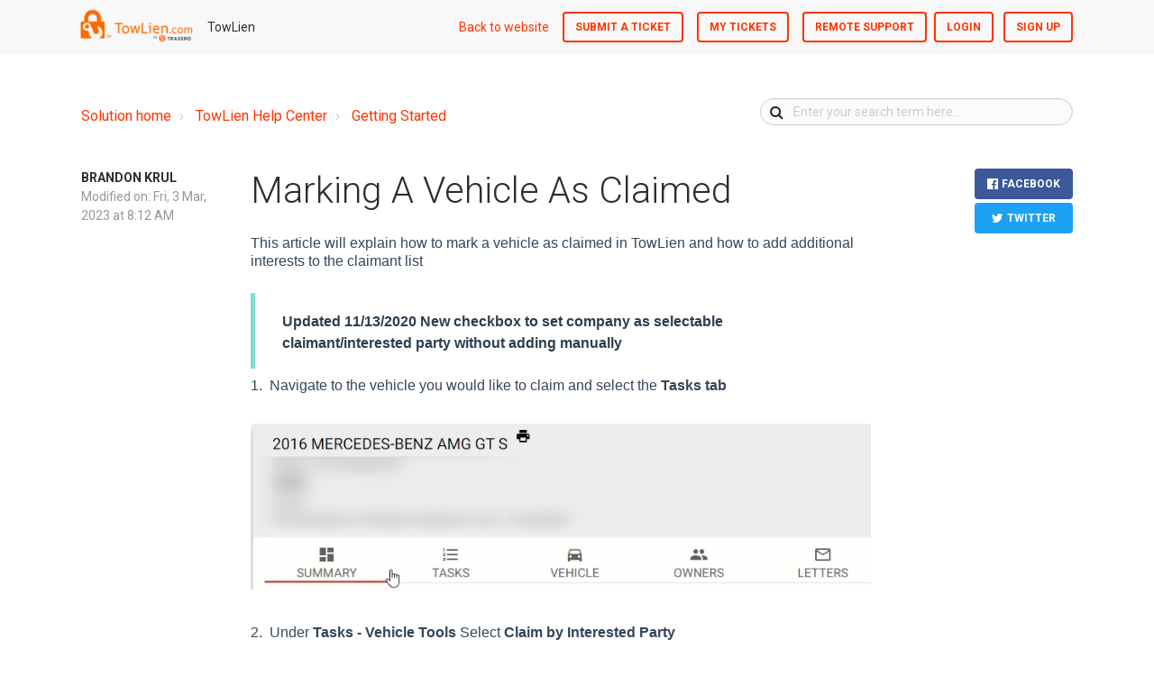

--- FILE ---
content_type: text/html; charset=utf-8
request_url: https://support.towlien.com/support/solutions/articles/73000567931-marking-a-vehicle-as-claimed
body_size: 10948
content:
<!DOCTYPE html>
       
        <!--[if lt IE 7]><html class="no-js ie6 dew-dsm-theme " lang="en" dir="ltr" data-date-format="non_us"><![endif]-->       
        <!--[if IE 7]><html class="no-js ie7 dew-dsm-theme " lang="en" dir="ltr" data-date-format="non_us"><![endif]-->       
        <!--[if IE 8]><html class="no-js ie8 dew-dsm-theme " lang="en" dir="ltr" data-date-format="non_us"><![endif]-->       
        <!--[if IE 9]><html class="no-js ie9 dew-dsm-theme " lang="en" dir="ltr" data-date-format="non_us"><![endif]-->       
        <!--[if IE 10]><html class="no-js ie10 dew-dsm-theme " lang="en" dir="ltr" data-date-format="non_us"><![endif]-->       
        <!--[if (gt IE 10)|!(IE)]><!--><html class="no-js  dew-dsm-theme " lang="en" dir="ltr" data-date-format="non_us"><!--<![endif]-->
	<head>
		
		

<!-- Title for the page -->
<title> Marking A Vehicle As Claimed : TowLien </title>

<!-- Meta information -->

      <meta charset="utf-8" />
      <meta http-equiv="X-UA-Compatible" content="IE=edge,chrome=1" />
      <meta name="description" content= "" />
      <meta name="author" content= "" />
       <meta property="og:title" content="Marking A Vehicle As Claimed" />  <meta property="og:url" content="https://support.towlien.com/support/solutions/articles/73000567931-marking-a-vehicle-as-claimed" />  <meta property="og:description" content=" This article will explain how to mark a vehicle as claimed in TowLien and how to add additional interests to the claimant list   Updated 11/13/2020 New checkbox to set company as selectable claimant/interested party without adding manually   1.  ..." />  <meta property="og:image" content="https://s3.amazonaws.com/cdn.freshdesk.com/data/helpdesk/attachments/production/73016068032/logo/zd63D-ISoFM1aH4msftw-U4ZIDaDmmdLkg.png?X-Amz-Algorithm=AWS4-HMAC-SHA256&amp;amp;X-Amz-Credential=AKIAS6FNSMY2XLZULJPI%2F20260105%2Fus-east-1%2Fs3%2Faws4_request&amp;amp;X-Amz-Date=20260105T160808Z&amp;amp;X-Amz-Expires=604800&amp;amp;X-Amz-SignedHeaders=host&amp;amp;X-Amz-Signature=adb852de1c6def640151723a7ef100216ed8904f03d17fa60449a76c68b4fa52" />  <meta property="og:site_name" content="TowLien" />  <meta property="og:type" content="article" />  <meta name="twitter:title" content="Marking A Vehicle As Claimed" />  <meta name="twitter:url" content="https://support.towlien.com/support/solutions/articles/73000567931-marking-a-vehicle-as-claimed" />  <meta name="twitter:description" content=" This article will explain how to mark a vehicle as claimed in TowLien and how to add additional interests to the claimant list   Updated 11/13/2020 New checkbox to set company as selectable claimant/interested party without adding manually   1.  ..." />  <meta name="twitter:image" content="https://s3.amazonaws.com/cdn.freshdesk.com/data/helpdesk/attachments/production/73016068032/logo/zd63D-ISoFM1aH4msftw-U4ZIDaDmmdLkg.png?X-Amz-Algorithm=AWS4-HMAC-SHA256&amp;amp;X-Amz-Credential=AKIAS6FNSMY2XLZULJPI%2F20260105%2Fus-east-1%2Fs3%2Faws4_request&amp;amp;X-Amz-Date=20260105T160808Z&amp;amp;X-Amz-Expires=604800&amp;amp;X-Amz-SignedHeaders=host&amp;amp;X-Amz-Signature=adb852de1c6def640151723a7ef100216ed8904f03d17fa60449a76c68b4fa52" />  <meta name="twitter:card" content="summary" />  <link rel="canonical" href="https://support.towlien.com/support/solutions/articles/73000567931-marking-a-vehicle-as-claimed" /> 

<!-- Responsive setting -->
<link rel="apple-touch-icon" href="/assets/misc/omnifavicon.ico?702017" />
        <link rel="apple-touch-icon" sizes="72x72" href="/assets/misc/omnifavicon.ico?702017" />
        <link rel="apple-touch-icon" sizes="114x114" href="/assets/misc/omnifavicon.ico?702017" />
        <link rel="apple-touch-icon" sizes="144x144" href="/assets/misc/omnifavicon.ico?702017" />
        <meta name="viewport" content="width=device-width, initial-scale=1.0, maximum-scale=5.0, user-scalable=yes" /> 

<meta name="viewport" content="width=device-width, initial-scale=1.0" />
<link rel="stylesheet" href="https://fonts.googleapis.com/css?family=Roboto:400,300italic,300,400italic,500,500italic,700,700italic"  type="text/css" />
<link rel="stylesheet" href="//maxcdn.bootstrapcdn.com/font-awesome/4.7.0/css/font-awesome.min.css" />
<link rel="stylesheet" href="//cdn.jsdelivr.net/jquery.magnific-popup/1.0.0/magnific-popup.css" />



		
		<!-- Adding meta tag for CSRF token -->
		<meta name="csrf-param" content="authenticity_token" />
<meta name="csrf-token" content="p0sE8dAMJScUKzeaZeyppDOBDaa1uFWBIP0H3b33OjYDBB0l9Xc1Z9EhOLHzYnHyu60DkyeibxhicEz0neSyxg==" />
		<!-- End meta tag for CSRF token -->
		
		<!-- Fav icon for portal -->
		<link rel='shortcut icon' href='/assets/misc/omnifavicon.ico?702017' />

		<!-- Base stylesheet -->
 
		<link rel="stylesheet" media="print" href="https://assets5.freshdesk.com/assets/cdn/portal_print-6e04b27f27ab27faab81f917d275d593fa892ce13150854024baaf983b3f4326.css" />
	  		<link rel="stylesheet" media="screen" href="https://assets8.freshdesk.com/assets/cdn/falcon_portal_utils-a58414d6bc8bc6ca4d78f5b3f76522e4970de435e68a5a2fedcda0db58f21600.css" />	

		
		<!-- Theme stylesheet -->

		<link href="/support/theme.css?v=4&amp;d=1701458573" media="screen" rel="stylesheet" type="text/css">

		<!-- Google font url if present -->
		<link href='https://fonts.googleapis.com/css?family=Source+Sans+Pro:regular,italic,600,700,700italic|Poppins:regular,600,700' rel='stylesheet' type='text/css' nonce='cdnGDoNh0SAPMj1PJm4ehQ=='>

		<!-- Including default portal based script framework at the top -->
		<script src="https://assets6.freshdesk.com/assets/cdn/portal_head_v2-d07ff5985065d4b2f2826fdbbaef7df41eb75e17b915635bf0413a6bc12fd7b7.js"></script>
		<!-- Including syntexhighlighter for portal -->
		<script src="https://assets8.freshdesk.com/assets/cdn/prism-841b9ba9ca7f9e1bc3cdfdd4583524f65913717a3ab77714a45dd2921531a402.js"></script>

		

		<!-- Access portal settings information via javascript -->
		 <script type="text/javascript">     var portal = {"language":"en","name":"TowLien","contact_info":"","current_page_name":"article_view","current_tab":"solutions","vault_service":{"url":"https://vault-service.freshworks.com/data","max_try":2,"product_name":"fd"},"current_account_id":2212196,"preferences":{"bg_color":"#f3f5f7","header_color":"#ffffff","help_center_color":"#f3f5f7","footer_color":"#183247","tab_color":"#ffffff","tab_hover_color":"#02b875","btn_background":"#f3f5f7","btn_primary_background":"#02b875","baseFont":"Source Sans Pro","textColor":"#183247","headingsFont":"Poppins","headingsColor":"#183247","linkColor":"#183247","linkColorHover":"#2753d7","inputFocusRingColor":"#02B875","nonResponsive":"false"},"image_placeholders":{"spacer":"https://assets7.freshdesk.com/assets/misc/spacer.gif","profile_thumb":"https://assets10.freshdesk.com/assets/misc/profile_blank_thumb-4a7b26415585aebbd79863bd5497100b1ea52bab8df8db7a1aecae4da879fd96.jpg","profile_medium":"https://assets4.freshdesk.com/assets/misc/profile_blank_medium-1dfbfbae68bb67de0258044a99f62e94144f1cc34efeea73e3fb85fe51bc1a2c.jpg"},"falcon_portal_theme":true,"current_object_id":73000567931};     var attachment_size = 20;     var blocked_extensions = "";     var allowed_extensions = "";     var store = { 
        ticket: {},
        portalLaunchParty: {} };    store.portalLaunchParty.ticketFragmentsEnabled = false;    store.pod = "us-east-1";    store.region = "US"; </script> 


			
	</head>
	<body>
            	
		
		
		<!-- Notification Messages -->
 <div class="alert alert-with-close notice hide" id="noticeajax"></div> 
<div class="layout layout--anonymous">
  <div class="layout__header">
    

<header class="topbar container" data-topbar>
  <div class="topbar__inner container-inner">
    <div class="topbar__col">
      <div class="logo-wrapper">
        <div class="logo">
          <a href="/support/home">
            <img src="https://s3.amazonaws.com/cdn.freshdesk.com/data/helpdesk/attachments/production/73016068032/logo/zd63D-ISoFM1aH4msftw-U4ZIDaDmmdLkg.png" alt="Logo">
          </a>
        </div>
      </div>
      <p class="help-center-name">TowLien</p>
      <button type="button" role="button" aria-label="Toggle Navigation" class="btn lines-button" data-toggle-menu>
        <span class="lines"></span>
      </button>
    </div>
    <div class="topbar__col topbar__menu">
      <div class="topbar__collapse" data-menu>
        <div
          class="topbar__controls topbar__controls--anonymous">
          <a class="topbar__link" href="#">Back to website</a>
          
            <a class="btn btn-topbar" href="/support/tickets/new">Submit a ticket</a>
            <a class="btn btn-topbar" href="/support/tickets">My Tickets</a>
            <a class="btn btn-topbar" href="https://traxero.screenconnect.com/">Remote Support</a>
          
           <div class="welcome">Welcome <b></b> </div>  <b><a href="/support/login"><b>Login</b></a></b> &nbsp;<b><a href="/support/signup"><b>Sign up</b></a></b>
        </div>
      </div>
    </div>
  </div>
</header>

  </div>

  <div class="layout__content">
    <!-- Search and page links for the page -->
    
      
    

    <div class="container">
      <div class="container-inner clearfix">
        <div class="row clearfix">
  <div class="column column--sm-8">
    <ol class="breadcrumbs">
      <li title="Solution home">
        <a href="/support/solutions">Solution home</a>
      </li>
      <li title="TowLien Help Center">
        <a href="/support/solutions/73000346792">TowLien Help Center</a>
      </li>
      <li title="Getting Started">
        <a href="/support/solutions/folders/73000557909">Getting Started</a>
      </li>
    </ol>
  </div>
  <div class="column column--sm-4">
    <div class="search-box search-box--small">
      <form class="hc-search-form print--remove" autocomplete="off" action="/support/search/solutions" id="hc-search-form" data-csrf-ignore="true">
	<div class="hc-search-input">
	<label for="support-search-input" class="hide">Enter your search term here...</label>
		<input placeholder="Enter your search term here..." type="text"
			name="term" class="special" value=""
            rel="page-search" data-max-matches="10" id="support-search-input">
	</div>
	<div class="hc-search-button">
		<button class="btn btn-primary" aria-label="Search" type="submit" autocomplete="off">
			<i class="mobile-icon-search hide-tablet"></i>
			<span class="hide-in-mobile">
				Search
			</span>
		</button>
	</div>
</form>
    </div>
  </div>
</div>

<article class="article row clearfix">
  <div class="column column--sm-8 column--sm-offset-2 article-column">
    <header class="article-header">
      <h1 class="article__title">
        Marking A Vehicle As Claimed
      </h1>
      <div class="article-info">
        <div class="article-info__item article-meta">
          <div class="article-meta__item article-meta__item--author">
            <span class="article-author-name">
              Brandon Krul
            </span>
          </div>
          <div class="article-meta__item meta">
             <span class="article-updated">Modified on: Fri, 3 Mar, 2023 at  8:12 AM</span>
          </div>
        </div>
      </div>
    </header>

    <div class="article__body">
      <h2 style="box-sizing: border-box; font-size: 1.5rem; font-weight: 300; line-height: 2.0625rem; margin-bottom: 2.5rem; margin-left: 0px; padding: 0px; font-family: helvetica; color: rgb(51, 71, 91); text-align: start; text-indent: 0px;"><span style="font-size: 16px; font-family: Helvetica, sans-serif;">This article will explain how to mark a vehicle as claimed in TowLien and how to add additional interests to the claimant list</span></h2><div class="hs-callout-type-note" data-hs-callout-type="note" style="box-sizing: border-box; margin-bottom: 0.625rem; margin-left: 0px; border-left: 5px solid rgb(127, 222, 210); clear: both; padding: 20px 30px 10px; width: 681px; color: rgb(51, 71, 91); font-family: Helvetica, sans-serif; font-size: 16px; font-weight: 400; text-align: start; text-indent: 0px;"><p style="box-sizing: border-box; margin-bottom: 0.625rem; margin-left: 0px; font-size: 16px;"><span style="font-size: 16px;"><span style="font-family: Helvetica,sans-serif;"><a href="https://support.beaconsoftco.com/towlien/claimvehicle#TIP" rel="nofollow noopener" style="box-sizing: border-box; color: rgb(45, 62, 80);"><strong dir="ltr" style="box-sizing: border-box;">Updated 11/13/2020 New checkbox to set company as selectable claimant/interested party without adding manually</strong></a></span></span></p></div><p style="box-sizing: border-box; margin-bottom: 0.625rem; margin-left: 0px; color: rgb(51, 71, 91); font-family: Helvetica, sans-serif; font-size: 16px; font-weight: 400; text-align: start; text-indent: 0px;"><span style="font-size: 16px;"><span style="font-family: Helvetica,sans-serif;">1. &nbsp;Navigate to the vehicle you would like to claim and select the <strong style="box-sizing: border-box;">Tasks tab</strong></span></span></p><p style="box-sizing: border-box; margin-bottom: 0.625rem; margin-left: 0px; color: rgb(51, 71, 91); font-family: Helvetica, sans-serif; font-size: 16px; font-weight: 400; text-align: start; text-indent: 0px;"><span style="font-size: 16px;"><span style="font-family: Helvetica,sans-serif;"><br style="box-sizing: border-box;"><img alt="Navigate tasks" class="hs-image-align-none fr-fic fr-dii" src="https://s3.amazonaws.com/cdn.freshdesk.com/data/helpdesk/attachments/production/73016033614/original/OcVxT1bB4c91hR4v9qqtTcpM7hAN0vwRVA.png?1657727904" width="688" style="box-sizing: border-box; max-width: 100%; width: 688px;" data-attachment="[object Object]" data-id="73016033614"></span></span></p><p style="box-sizing: border-box; margin-bottom: 0.625rem; margin-left: 0px; color: rgb(51, 71, 91); font-family: Helvetica, sans-serif; font-size: 16px; font-weight: 400; text-align: start; text-indent: 0px;"><span style="font-size: 16px;"><span style="font-family: Helvetica,sans-serif;">&nbsp;</span></span></p><p style="box-sizing: border-box; margin-bottom: 0.625rem; margin-left: 0px; color: rgb(51, 71, 91); font-family: Helvetica, sans-serif; font-size: 16px; font-weight: 400; text-align: start; text-indent: 0px;"><span style="font-size: 16px;"><span style="font-family: Helvetica,sans-serif;">2. &nbsp;Under <strong style="box-sizing: border-box;">Tasks - Vehicle Tools</strong> Select <strong style="box-sizing: border-box;">Claim by Interested Party</strong></span></span></p><p style="box-sizing: border-box; margin-bottom: 0.625rem; margin-left: 0px; color: rgb(51, 71, 91); font-family: Helvetica, sans-serif; font-size: 16px; font-weight: 400; text-align: start; text-indent: 0px;"><span style="font-size: 16px;"><span style="font-family: Helvetica,sans-serif;"><br style="box-sizing: border-box;"><img alt="Vehicle tools" class="hs-image-align-none fr-fic fr-dii" src="https://s3.amazonaws.com/cdn.freshdesk.com/data/helpdesk/attachments/production/73016033601/original/W7AUZrEJ51QivZWQahdFGcWzL_-jZeTp7Q.png?1657727903" width="654" style="box-sizing: border-box; max-width: 100%; width: 654px;" data-attachment="[object Object]" data-id="73016033601"></span></span></p><p style="box-sizing: border-box; margin-bottom: 0.625rem; margin-left: 0px; color: rgb(51, 71, 91); font-family: Helvetica, sans-serif; font-size: 16px; font-weight: 400; text-align: start; text-indent: 0px;"><span style="font-size: 16px;"><span style="font-family: Helvetica,sans-serif;">&nbsp;</span></span></p><p style="font-size: 16px; font-family: Helvetica, sans-serif;"><span style="font-size: 16px;"><span style="font-family: Helvetica,sans-serif;"><a data-hs-anchor="true" style="box-sizing: border-box; color: rgb(45, 62, 80); font-family: Helvetica, sans-serif; font-size: 16px; font-weight: 400; text-align: start; text-indent: 0px;"></a></span></span></p><ol style="box-sizing: border-box; margin-bottom: 1.25rem; margin-left: 8px; padding-left: 0px; list-style-type: decimal; color: rgb(51, 71, 91); font-family: Helvetica, sans-serif; font-size: 16px; font-weight: 400; text-align: start; text-indent: 0px;"><li style="box-sizing: border-box; margin-bottom: 0.625rem; margin-left: 17px; padding-left: 8px; list-style-position: unset; font-size: 16px;"><span style="font-size: 16px;"><span style="font-family: Helvetica,sans-serif;"><strong style="box-sizing: border-box;">Select the Interested Party&nbsp;</strong>from the "Claimed by" dropdown</span></span><span style="font-size: 16px;"><span dir="ltr" style="font-family: Helvetica,sans-serif;"><br style="box-sizing: border-box;">☑️ Checking the <strong style="box-sizing: border-box;">Claimed by "your company name"</strong> will set the vehicle as claimed to your company without having to add an additional interested party manually</span></span></li><li style="box-sizing: border-box; margin-bottom: 0.625rem; margin-left: 17px; padding-left: 8px; list-style-position: unset; font-size: 16px;"><span style="font-size: 16px;"><span style="font-family: Helvetica,sans-serif;">Select <strong style="box-sizing: border-box;">Go</strong><br style="box-sizing: border-box;"><img alt="Claimed" class="hs-image-align-none fr-fic fr-dii" src="https://s3.amazonaws.com/cdn.freshdesk.com/data/helpdesk/attachments/production/73016033602/original/ogRco5Jnw881QQFoskKRsdlwSHQchfq-qA.png?1657727903" width="646" style="box-sizing: border-box; max-width: 100%; width: 646px;" data-attachment="[object Object]" data-id="73016033602"></span></span></li></ol><div class="hs-callout-type-tip" data-hs-callout-type="tip" style="box-sizing: border-box; margin-bottom: 0.625rem; margin-left: 0px; border-left: 5px solid rgb(127, 209, 222); clear: both; padding: 20px 30px 10px; width: 681px; color: rgb(51, 71, 91); font-family: Helvetica, sans-serif; font-size: 16px; font-weight: 400; text-align: start; text-indent: 0px;"><p style="box-sizing: border-box; margin-bottom: 0.625rem; margin-left: 0px; font-size: 16px;"><span style="font-size: 16px;"><span style="font-family: Helvetica,sans-serif;"><a href="https://support.beaconsoftco.com/towlien/claimvehicle#addint" rel="noopener" style="box-sizing: border-box; color: rgb(45, 62, 80);">⭐<strong style="box-sizing: border-box;">Learn about adding additional parties here⭐</strong></a></span></span></p></div><p style="box-sizing: border-box; margin-bottom: 0.625rem; margin-left: 0px; color: rgb(51, 71, 91); font-family: Helvetica, sans-serif; font-size: 16px; font-weight: 400; text-align: start; text-indent: 0px;"><span style="font-size: 16px;"><span style="font-family: Helvetica,sans-serif;">&nbsp;&nbsp;</span></span></p><p style="box-sizing: border-box; margin-bottom: 0.625rem; margin-left: 0px; color: rgb(51, 71, 91); font-family: Helvetica, sans-serif; font-size: 16px; font-weight: 400; text-align: start; text-indent: 0px;"><span style="font-size: 16px;"><span style="font-family: Helvetica,sans-serif;">Your vehicle will now be set to status <strong style="box-sizing: border-box;">Claimed</strong> by the <strong style="box-sizing: border-box;">interested party selected or entered.</strong><br style="box-sizing: border-box;"><strong style="box-sizing: border-box;"><br style="box-sizing: border-box;"><img alt="vdetailscomplete" class="hs-image-align-none fr-fic fr-dii" src="https://s3.amazonaws.com/cdn.freshdesk.com/data/helpdesk/attachments/production/73016033605/original/Fd1-Co-vwEUESKKxgUY9_VZa5LacSb_1RA.png?1657727903" width="688" style="box-sizing: border-box; max-width: 100%; width: 688px;" data-attachment="[object Object]" data-id="73016033605"></strong></span></span></p><p style="box-sizing: border-box; margin-bottom: 0.625rem; margin-left: 0px; color: rgb(51, 71, 91); font-family: Helvetica, sans-serif; font-size: 16px; font-weight: 400; text-align: start; text-indent: 0px;"><span style="font-size: 16px;"><span style="font-family: Helvetica,sans-serif;">&nbsp;</span></span></p><p style="box-sizing: border-box; margin-bottom: 0.625rem; margin-left: 0px; color: rgb(51, 71, 91); font-family: Helvetica, sans-serif; font-size: 16px; font-weight: 400; text-align: start; text-indent: 0px;"><span style="font-size: 16px;"><span style="font-family: Helvetica,sans-serif;">&nbsp;</span></span></p><p style="font-size: 16px; font-family: Helvetica, sans-serif;"><span style="font-size: 16px;"><span style="font-family: Helvetica,sans-serif;"><a data-hs-anchor="true" style="box-sizing: border-box; color: rgb(45, 62, 80); font-family: Helvetica, sans-serif; font-size: 16px; font-weight: 400; text-align: start; text-indent: 0px;"></a></span></span></p><h3 style="box-sizing: border-box; font-size: 16px; font-weight: bold; line-height: 1.875rem; margin-bottom: 0px; margin-left: 0px; padding: 0px; font-family: Helvetica, sans-serif; color: rgb(51, 71, 91); text-align: start; text-indent: 0px;"><span style="font-size: 16px;"><span style="font-family: Helvetica,sans-serif;">Adding a new party as a claimant</span></span></h3><p style="box-sizing: border-box; margin-bottom: 0.625rem; margin-left: 0px; color: rgb(51, 71, 91); font-family: Helvetica, sans-serif; font-size: 16px; font-weight: 400; text-align: start; text-indent: 0px;"><span style="font-size: 16px;"><span style="font-family: Helvetica,sans-serif;"><br style="box-sizing: border-box;">⭐If you would like to add an interested party select <strong style="box-sizing: border-box;">Add New Party<br style="box-sizing: border-box;"></strong></span></span></p><p style="box-sizing: border-box; margin-bottom: 0.625rem; margin-left: 0px; color: rgb(51, 71, 91); font-family: Helvetica, sans-serif; font-size: 16px; font-weight: 400; text-align: start; text-indent: 0px;"><span style="font-size: 16px;"><span style="font-family: Helvetica,sans-serif;"><strong style="box-sizing: border-box;"><br style="box-sizing: border-box;"><img alt="claimed" class="hs-image-align-none fr-fic fr-dii" src="https://s3.amazonaws.com/cdn.freshdesk.com/data/helpdesk/attachments/production/73016033603/original/pwn0-QaIsbTiiZ-hcYDZ6W9yluUcMJpQqw.png?1657727903" width="688" style="box-sizing: border-box; max-width: 100%; width: 688px;" data-attachment="[object Object]" data-id="73016033603"></strong></span></span></p><ol style="box-sizing: border-box; margin-bottom: 1.25rem; margin-left: 8px; padding-left: 0px; list-style-type: decimal; color: rgb(51, 71, 91); font-family: Helvetica, sans-serif; font-size: 16px; font-weight: 400; text-align: start; text-indent: 0px;"><li style="box-sizing: border-box; margin-bottom: 0.625rem; margin-left: 17px; padding-left: 8px; list-style-position: unset; font-size: 16px;"><span style="font-size: 16px;"><span style="font-family: Helvetica,sans-serif;"><strong style="box-sizing: border-box;">Enter the additional party information</strong></span></span></li><li style="box-sizing: border-box; margin-bottom: 0.625rem; margin-left: 17px; padding-left: 8px; list-style-position: unset; font-size: 16px;"><span style="font-size: 16px;"><span style="font-family: Helvetica,sans-serif;">Select <strong style="box-sizing: border-box;">Add<br style="box-sizing: border-box;"></strong><strong style="box-sizing: border-box;"><strong dir="ltr" style="box-sizing: border-box;"><br></strong></strong><strong style="box-sizing: border-box;"><strong dir="ltr" style="box-sizing: border-box;"><img alt="add party" class="hs-image-align-none fr-fic fr-dii" src="https://s3.amazonaws.com/cdn.freshdesk.com/data/helpdesk/attachments/production/73016033606/original/xbDivgC0F53coHwB21RhUP6W6XcQleTqoQ.png?1657727903" width="688" style="box-sizing: border-box; max-width: 100%; width: 688px;" data-attachment="[object Object]" data-id="73016033606"></strong><br style="box-sizing: border-box;"></strong></span></span></li></ol><p style="box-sizing: border-box; margin-bottom: 0.625rem; margin-left: 0px; color: rgb(51, 71, 91); font-family: Helvetica, sans-serif; font-size: 16px; font-weight: 400; text-align: start; text-indent: 0px;"><span style="font-size: 16px;"><span style="font-family: Helvetica,sans-serif;"><strong style="box-sizing: border-box;">&nbsp;</strong></span></span></p><ol style="box-sizing: border-box; margin-bottom: 1.25rem; margin-left: 8px; padding-left: 0px; list-style-type: decimal; color: rgb(51, 71, 91); font-family: georgia, palatino; font-size: 16px; font-weight: 400; text-align: start; text-indent: 0px;"><li style="box-sizing: border-box; margin-bottom: 0.625rem; margin-left: 17px; padding-left: 8px; list-style-position: unset; font-size: 16px; font-family: Helvetica, sans-serif;"><span style="font-size: 16px;"><span style="font-family: Helvetica,sans-serif;"><strong style="box-sizing: border-box;">Select your new party&nbsp;</strong>under the "Claimed by" dropdown</span></span></li><li style="box-sizing: border-box; margin-bottom: 0.625rem; margin-left: 17px; padding-left: 8px; list-style-position: unset; font-size: 18px;"><span style="font-size: 16px;"><span style="font-family: Helvetica,sans-serif;">Select&nbsp;<strong style="box-sizing: border-box;">Go<br style="box-sizing: border-box;"><br style="box-sizing: border-box;"><img alt="select party" class="hs-image-align-none fr-fic fr-dii" src="https://s3.amazonaws.com/cdn.freshdesk.com/data/helpdesk/attachments/production/73016033611/original/NzCa-alDVD20nveaaDDmjeu2yNSQkkpjBw.png?1657727904" width="688" style="box-sizing: border-box; max-width: 100%; width: 688px;" data-attachment="[object Object]" data-id="73016033611"></strong></span></span></li></ol><div style="box-sizing: border-box; margin-bottom: 0.625rem; margin-left: 0px; color: rgb(51, 71, 91); font-family: georgia, palatino; font-size: 16px; font-weight: 400; text-align: start; text-indent: 0px;"><br class="Apple-interchange-newline"></div>
    </div>

    


    <div class="article-share">
      <ul class="share">
        <li><a href="#" data-share="facebook" class="btn btn-block  btn-facebook">Facebook</a></li>
        <li><a href="#" data-share="twitter" class="btn btn-block btn-twitter">Twitter</a></li>
        </ul>
    </div>

    <footer class="article-footer clearfix">
      <p class="article-vote" id="voting-container" 
											data-user-id="" 
											data-article-id="73000567931"
											data-language="en">
										Did you find it helpful?<span data-href="/support/solutions/articles/73000567931/thumbs_up" class="vote-up a-link" id="article_thumbs_up" 
									data-remote="true" data-method="put" data-update="#voting-container" 
									data-user-id=""
									data-article-id="73000567931"
									data-language="en"
									data-update-with-message="Glad we could be helpful. Thanks for the feedback.">
								Yes</span><span class="vote-down-container"><span data-href="/support/solutions/articles/73000567931/thumbs_down" class="vote-down a-link" id="article_thumbs_down" 
									data-remote="true" data-method="put" data-update="#vote-feedback-form" 
									data-user-id=""
									data-article-id="73000567931"
									data-language="en"
									data-hide-dom="#voting-container" data-show-dom="#vote-feedback-container">
								No</span></span></p><a class="hide a-link" id="vote-feedback-form-link" data-hide-dom="#vote-feedback-form-link" data-show-dom="#vote-feedback-container">Send feedback</a><div id="vote-feedback-container"class="hide">	<div class="lead">Sorry we couldn't be helpful. Help us improve this article with your feedback.</div>	<div id="vote-feedback-form">		<div class="sloading loading-small loading-block"></div>	</div></div>
    </footer>

    <aside class="article-sidebar side-column">
      
        <div class="related-articles">
          <h4 class="related-articles__title">Related Articles</h4>
          <ul class="related-articles__list">
            
              
            
              
                <li>
                  <a href="/support/solutions/articles/73000598818-towlien-quick-reference-guide">TowLien Quick Reference Guide</a>
                </li>
              
            
              
                <li>
                  <a href="/support/solutions/articles/73000598820-towlien-getting-started-video">TowLien Getting Started Video</a>
                </li>
              
            
              
                <li>
                  <a href="/support/solutions/articles/73000598823-how-to-search-mail-notices-with-towlien">How To Search & Mail Notices With TowLien</a>
                </li>
              
            
              
                <li>
                  <a href="/support/solutions/articles/73000598824-towlien-inventory">TowLien Inventory</a>
                </li>
              
            
              
                <li>
                  <a href="/support/solutions/articles/73000598825-towlien-dashboard-filters">TowLien Dashboard Filters</a>
                </li>
              
            
              
                <li>
                  <a href="/support/solutions/articles/73000598826-towlien-vehicle-status">TowLien Vehicle Status</a>
                </li>
              
            
              
                <li>
                  <a href="/support/solutions/articles/73000605853-how-to-enable-the-auto-recharge-function">How to enable the auto recharge function</a>
                </li>
              
            
              
                <li>
                  <a href="/support/solutions/articles/73000605854-how-to-use-custom-inventory-status">How to use custom inventory status</a>
                </li>
              
            
              
                <li>
                  <a href="/support/solutions/articles/73000611623-how-to-add-storage-locations">How to Add Storage Locations</a>
                </li>
              
            
              
                <li>
                  <a href="/support/solutions/articles/73000611625-how-to-add-funds">How to Add Funds</a>
                </li>
              
            
              
                <li>
                  <a href="/support/solutions/articles/73000611628-how-to-add-users">How to Add Users</a>
                </li>
              
            
          </ul>
        </div>
      
    </aside>
  </div>
</article>
<script>
  (function($) {
    var BT = {}
    BT.portalName = 'TowLien';
    BT.shareTitle = encodeURIComponent('Marking A Vehicle As Claimed');
    BT.shareUrl = encodeURIComponent(window.location.href);
    BT.facebook = 'http://www.facebook.com/share.php?title=' + BT.shareTitle + '&u=' + BT.shareUrl;
    BT.twitter = 'https://twitter.com/share?lang=en&text=' + BT.shareTitle + '&url=' + BT.shareUrl;
    BT.linkedin = 'http://www.linkedin.com/shareArticle?mini=true&source=' + BT.portalName + '&title=' + BT.shareTitle + '&url=' + BT.shareUrl;
    BT.googleplus = 'https://plus.google.com/share?hl=en-us&url=' + BT.shareUrl;

    jQuery('[data-share]').each(function () {
      var $link = jQuery(this);
      var type = $link.data('share');
      var url = BT[type];
      $link.attr('href', url);
    })
  })(jQuery);
</script>

      </div>
    </div>
  </div>

  <div class="layout__footer">
    <footer class="footer-container container">
  <div class="container-inner">
    <p>Theme by <a href="https://www.breezythemes.com" target="_blank">Breezy Themes</a>
  </div>
</footer>
<a href="#" class="scroll-to-top fa fa-angle-up" data-scroll-to-top></a>
  </div>
</div>
<script src="//cdn.jsdelivr.net/jquery.magnific-popup/1.0.0/jquery.magnific-popup.min.js"></script>
<script type="text/javascript">
  (function($) {
    var BT_SETTINGS = {
      css: {
        activeClass: 'is-active',
        hiddenClass: 'is-hidden'
      }
    };

    // Social share popups
    $('.share a').click(function (e) {
      e.preventDefault();
      window.open(this.href, "", "height = 500, width = 500");
    });

    $('[data-toggle-menu]').click(function(){
      $(this).toggleClass(BT_SETTINGS.css.activeClass);
      $('[data-menu]').toggle();
    });

    $('.image-with-lightbox').magnificPopup({
      type: 'image',
      closeOnContentClick: true,
      closeBtnInside: false,
      fixedContentPos: true,
      mainClass: 'mfp-with-zoom', // class to remove default margin from left and right side
      image: {
        verticalFit: true
      },
      zoom: {
        enabled: true,
        duration: 300 // don't foget to change the duration also in CSS
      }
    });

    $('.image-with-video-icon').magnificPopup({
      disableOn: 700,
      type: 'iframe',
      mainClass: 'mfp-fade',
      removalDelay: 160,
      preloader: false,
      fixedContentPos: false
    });

    $('.accordion__item-title').on('click', function() {
      var $title = $(this);
      $title.toggleClass('accordion__item-title--active');
      $title
        .parents('.accordion__item')
        .find('.accordion__item-content')
        .slideToggle();
    });

    $('.tabs-link').click(function (e) {
      e.preventDefault();
      var $link = $(this);
      var tabIndex = $link.index();
      var $tab = $link.parents('.tabs').find('.tab').eq(tabIndex);
      $link
        .addClass(BT_SETTINGS.css.activeClass)
        .siblings()
        .removeClass(BT_SETTINGS.css.activeClass);
      $tab
        .removeClass(BT_SETTINGS.css.hiddenClass)
        .siblings('.tab')
        .addClass(BT_SETTINGS.css.hiddenClass);
    });

    $('.fa-spin').empty();


    var $window      = $(window);
    var $topbar      = $('[data-topbar]');
    var topbarHeight = parseInt($topbar.height());
    var $scrollToTop = $('[data-scroll-to-top]');

    $scrollToTop.click(function(){
      $('html, body').animate({ scrollTop: 0}, 1000);
      return false;
    });

    var bindEffects = function() {
      var scrolled = $window.scrollTop();
      if (scrolled > topbarHeight) {
        $scrollToTop.addClass(BT_SETTINGS.css.activeClass);
      } else {
        $scrollToTop.removeClass(BT_SETTINGS.css.activeClass);
      }
      
    };

    $window.on('scroll.theme', bindEffects);

    $('[data-topbar] b > a').addClass('btn btn-topbar');
    
    $('[data-topbar] .language-options .dropdown-toggle').addClass('btn btn-topbar');
    var $topbarButtons = $('.topbar__controls');
    var topbarButtonsHTML = $topbarButtons.html();
    $topbarButtons.html(topbarButtonsHTML.replace(' | ', '').replace(' - ', ''));

    $('#ticket-filter-container').find('.dropdown-toggle').removeClass('help-text').removeClass('list-lead');


  })(jQuery);
</script>




			<script src="https://assets9.freshdesk.com/assets/cdn/portal_bottom-0fe88ce7f44d512c644a48fda3390ae66247caeea647e04d017015099f25db87.js"></script>

		<script src="https://assets9.freshdesk.com/assets/cdn/redactor-642f8cbfacb4c2762350a557838bbfaadec878d0d24e9a0d8dfe90b2533f0e5d.js"></script> 
		<script src="https://assets2.freshdesk.com/assets/cdn/lang/en-4a75f878b88f0e355c2d9c4c8856e16e0e8e74807c9787aaba7ef13f18c8d691.js"></script>
		<!-- for i18n-js translations -->
  		<script src="https://assets5.freshdesk.com/assets/cdn/i18n/portal/en-7dc3290616af9ea64cf8f4a01e81b2013d3f08333acedba4871235237937ee05.js"></script>
		<!-- Including default portal based script at the bottom -->
		<script nonce="cdnGDoNh0SAPMj1PJm4ehQ==">
//<![CDATA[
	
	jQuery(document).ready(function() {
					
		// Setting the locale for moment js
		moment.lang('en');

		var validation_meassages = {"required":"This field is required.","remote":"Please fix this field.","email":"Please enter a valid email address.","url":"Please enter a valid URL.","date":"Please enter a valid date.","dateISO":"Please enter a valid date ( ISO ).","number":"Please enter a valid number.","digits":"Please enter only digits.","creditcard":"Please enter a valid credit card number.","equalTo":"Please enter the same value again.","two_decimal_place_warning":"Value cannot have more than 2 decimal digits","select2_minimum_limit":"Please type %{char_count} or more letters","select2_maximum_limit":"You can only select %{limit} %{container}","maxlength":"Please enter no more than {0} characters.","minlength":"Please enter at least {0} characters.","rangelength":"Please enter a value between {0} and {1} characters long.","range":"Please enter a value between {0} and {1}.","max":"Please enter a value less than or equal to {0}.","min":"Please enter a value greater than or equal to {0}.","select2_maximum_limit_jq":"You can only select {0} {1}","facebook_limit_exceed":"Your Facebook reply was over 8000 characters. You'll have to be more clever.","messenger_limit_exceeded":"Oops! You have exceeded Messenger Platform's character limit. Please modify your response.","not_equal_to":"This element should not be equal to","email_address_invalid":"One or more email addresses are invalid.","twitter_limit_exceed":"Oops! You have exceeded Twitter's character limit. You'll have to modify your response.","password_does_not_match":"The passwords don't match. Please try again.","valid_hours":"Please enter a valid hours.","reply_limit_exceed":"Your reply was over 2000 characters. You'll have to be more clever.","url_format":"Invalid URL format","url_without_slash":"Please enter a valid URL without '/'","link_back_url":"Please enter a valid linkback URL","requester_validation":"Please enter a valid requester details or <a href=\"#\" id=\"add_requester_btn_proxy\">add new requester.</a>","agent_validation":"Please enter valid agent details","email_or_phone":"Please enter a Email or Phone Number","upload_mb_limit":"Upload exceeds the available 15MB limit","invalid_image":"Invalid image format","atleast_one_role":"At least one role is required for the agent","invalid_time":"Invalid time.","remote_fail":"Remote validation failed","trim_spaces":"Auto trim of leading & trailing whitespace","hex_color_invalid":"Please enter a valid hex color value.","name_duplication":"The name already exists.","invalid_value":"Invalid value","invalid_regex":"Invalid Regular Expression","same_folder":"Cannot move to the same folder.","maxlength_255":"Please enter less than 255 characters","decimal_digit_valid":"Value cannot have more than 2 decimal digits","atleast_one_field":"Please fill at least {0} of these fields.","atleast_one_portal":"Select atleast one portal.","custom_header":"Please type custom header in the format -  header : value","same_password":"Should be same as Password","select2_no_match":"No matching %{container} found","integration_no_match":"no matching data...","time":"Please enter a valid time","valid_contact":"Please add a valid contact","field_invalid":"This field is invalid","select_atleast_one":"Select at least one option.","ember_method_name_reserved":"This name is reserved and cannot be used. Please choose a different name."}	

		jQuery.extend(jQuery.validator.messages, validation_meassages );


		jQuery(".call_duration").each(function () {
			var format,time;
			if (jQuery(this).data("time") === undefined) { return; }
			if(jQuery(this).hasClass('freshcaller')){ return; }
			time = jQuery(this).data("time");
			if (time>=3600) {
			 format = "hh:mm:ss";
			} else {
				format = "mm:ss";
			}
			jQuery(this).html(time.toTime(format));
		});
	});

	// Shortcuts variables
	var Shortcuts = {"global":{"help":"?","save":"mod+return","cancel":"esc","search":"/","status_dialog":"mod+alt+return","save_cuctomization":"mod+shift+s"},"app_nav":{"dashboard":"g d","tickets":"g t","social":"g e","solutions":"g s","forums":"g f","customers":"g c","reports":"g r","admin":"g a","ticket_new":"g n","compose_email":"g m"},"pagination":{"previous":"alt+left","next":"alt+right","alt_previous":"j","alt_next":"k"},"ticket_list":{"ticket_show":"return","select":"x","select_all":"shift+x","search_view":"v","show_description":"space","unwatch":"w","delete":"#","pickup":"@","spam":"!","close":"~","silent_close":"alt+shift+`","undo":"z","reply":"r","forward":"f","add_note":"n","scenario":"s"},"ticket_detail":{"toggle_watcher":"w","reply":"r","forward":"f","add_note":"n","close":"~","silent_close":"alt+shift+`","add_time":"m","spam":"!","delete":"#","show_activities_toggle":"}","properties":"p","expand":"]","undo":"z","select_watcher":"shift+w","go_to_next":["j","down"],"go_to_previous":["k","up"],"scenario":"s","pickup":"@","collaboration":"d"},"social_stream":{"search":"s","go_to_next":["j","down"],"go_to_previous":["k","up"],"open_stream":["space","return"],"close":"esc","reply":"r","retweet":"shift+r"},"portal_customizations":{"preview":"mod+shift+p"},"discussions":{"toggle_following":"w","add_follower":"shift+w","reply_topic":"r"}};
	
	// Date formats
	var DATE_FORMATS = {"non_us":{"moment_date_with_week":"ddd, D MMM, YYYY","datepicker":"d M, yy","datepicker_escaped":"d M yy","datepicker_full_date":"D, d M, yy","mediumDate":"d MMM, yyyy"},"us":{"moment_date_with_week":"ddd, MMM D, YYYY","datepicker":"M d, yy","datepicker_escaped":"M d yy","datepicker_full_date":"D, M d, yy","mediumDate":"MMM d, yyyy"}};

	var lang = { 
		loadingText: "Please Wait...",
		viewAllTickets: "View all tickets"
	};


//]]>
</script> 

		

		<img src='/support/solutions/articles/73000567931-marking-a-vehicle-as-claimed/hit' alt='Article views count' aria-hidden='true'/>
		<script type="text/javascript">
     		I18n.defaultLocale = "en";
     		I18n.locale = "en";
		</script>
			
    	


		<!-- Include dynamic input field script for signup and profile pages (Mint theme) -->

	</body>
</html>
